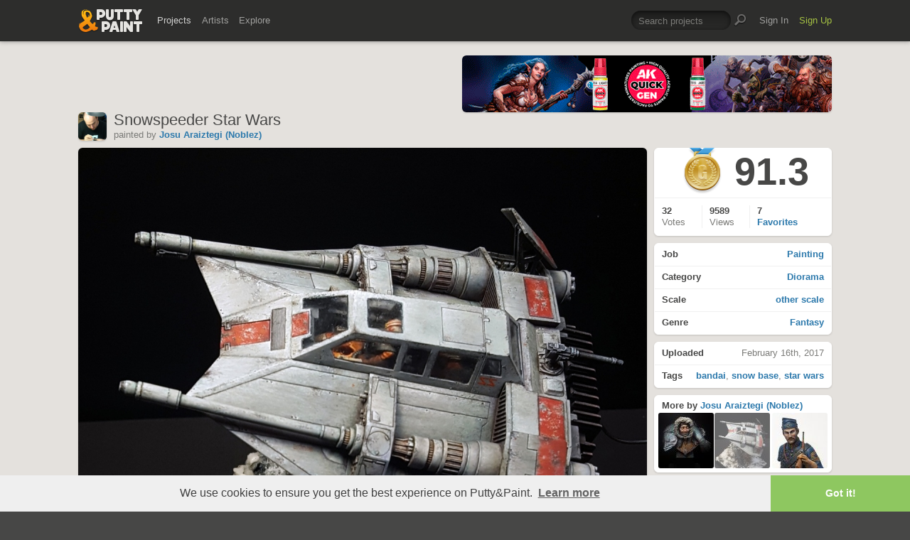

--- FILE ---
content_type: text/html; charset=UTF-8
request_url: https://www.puttyandpaint.com/ajax/comments/12348
body_size: 697
content:
			
	
			<ul id="comments-list">
		
				<li class="cf">
					<div class="memberphoto">
													<img src="/images/member_photos/cache/photo_676_m.jpg" alt="" width="50" height="50" />
											</div>
					<div class="comment cf">
						<h3><a href="https://www.puttyandpaint.com/BloodASmedium" title="">John Margiotta &quot;BloodASmedium&quot;</a><span class="pro-badge"><a href="/upgrade">PLUS</a></span></h3>
						The painting the scenery the weathering effects and the detail work are all extremely well done!!! An easy gold medal from me. If I could give higher i would!!!
						<aside class="comment-info">
							February 16th, 2017 21:04
																				</aside>
					</div>
				
				
				
				
				
				</li>
		
				<li class="cf">
					<div class="memberphoto">
													<img src="/images/member_photos/cache/photo_1317_m.jpg" alt="" width="50" height="50" />
											</div>
					<div class="comment cf">
						<h3><a href="https://www.puttyandpaint.com/MorglumK" title="">Andreu &quot;Morglum Minis&quot;</a></h3>
						Una escena preciosa, el detalle del gancho buenísimo. Me entran ganas de pintar este kit :)
						<aside class="comment-info">
							February 16th, 2017 21:55
																				</aside>
					</div>
				
				
				
				
				
				</li>
		
				<li class="cf">
					<div class="memberphoto">
						<img src="/assets/gfx/photo_missing.png" width="50" height="50">
											</div>
					<div class="comment cf">
						<h3><a href="https://www.puttyandpaint.com/pink_label_studio" title="">Jakob V</a><span class="pro-badge"><a href="/upgrade">PLUS</a></span></h3>
						Which model is this? Bandai? Looks awesome
						<aside class="comment-info">
							March 13th, 2018 11:05
																				</aside>
					</div>
				
				
				
				
				
				</li>
		
			</ul>
	

		
